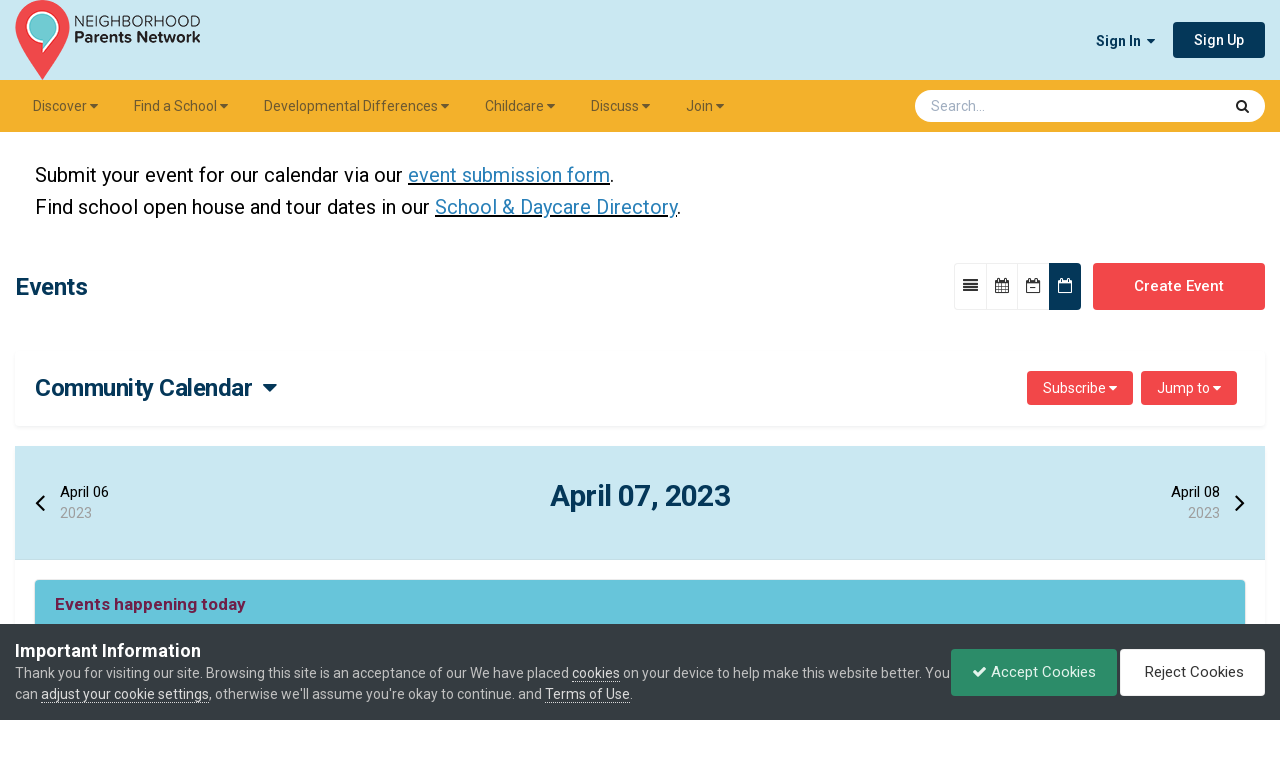

--- FILE ---
content_type: text/html;charset=UTF-8
request_url: https://www.npnparents.org/events/1-community-calendar/2023/4/7/?csrfKey=349a42ab8fc856582ac90eadf09636b0
body_size: 290
content:
<div class='ipsBox'>
	<div class='ipsPager cCalendarNav ipsPadding ipsAreaBackground_light ipsBorder_bottom lg:ipsPos_sticky'>
		<div class='ipsPager_prev'>
			<a href="https://www.npnparents.org/events/1-community-calendar/2023/4/6/" title='April 06, 2023' rel='prev nofollow' data-action='changeView'>
				<span class='ipsPager_type ipsType_normal'>April 06</span>
				<span class='ipsPager_title ipsType_light'>2023</span>
			</a>
		</div>
		<div class='ipsPager_center cCalendarNav' data-role='calendarNav'>
			<h1 class='ipsType_pageTitle ipsType_center'>April 07, 2023</h1>
		</div>
		<div class='ipsPager_next'>
			<a href="https://www.npnparents.org/events/1-community-calendar/2023/4/8/" title='April 08, 2023' rel='next nofollow' data-action='changeView'>
				<span class='ipsPager_type ipsType_normal'>April 08</span>
				<span class='ipsPager_title ipsType_light'>2023</span>
			</a>
		</div>
	</div>

	<div class='ipsPadding sm:ipsPadding:half'>

		<div class='ipsBox ipsBox--child'>
			<h2 class='ipsType_sectionTitle ipsType_reset'>Events happening today</h2>
			
				<div class='ipsPad ipsAreaBackground_light ipsSpacer_bottom'><span class='ipsType_light ipsType_large'>No events scheduled today</span></div>
			
		</div>
	</div>
</div>

--- FILE ---
content_type: text/html; charset=utf-8
request_url: https://www.google.com/recaptcha/api2/aframe
body_size: 250
content:
<!DOCTYPE HTML><html><head><meta http-equiv="content-type" content="text/html; charset=UTF-8"></head><body><script nonce="uJLquD9vAv_8PyPN8XAyUw">/** Anti-fraud and anti-abuse applications only. See google.com/recaptcha */ try{var clients={'sodar':'https://pagead2.googlesyndication.com/pagead/sodar?'};window.addEventListener("message",function(a){try{if(a.source===window.parent){var b=JSON.parse(a.data);var c=clients[b['id']];if(c){var d=document.createElement('img');d.src=c+b['params']+'&rc='+(localStorage.getItem("rc::a")?sessionStorage.getItem("rc::b"):"");window.document.body.appendChild(d);sessionStorage.setItem("rc::e",parseInt(sessionStorage.getItem("rc::e")||0)+1);localStorage.setItem("rc::h",'1768566706583');}}}catch(b){}});window.parent.postMessage("_grecaptcha_ready", "*");}catch(b){}</script></body></html>

--- FILE ---
content_type: text/javascript
request_url: https://invision-prod.s3.amazonaws.com/files-resources/javascript_global/root_map.js.gz?v=b932d55cee1768507536
body_size: 595
content:
var ipsJavascriptMap={"fcontent":{"front_slider":"//invision-prod.s3.amazonaws.com/files-resources/javascript_fcontent/front_front_slider.js.gz"},"nbenhadverts":{"front_comments":"//invision-prod.s3.amazonaws.com/files-resources/javascript_nbenhadverts/front_front_comments.js.gz","front_core":"//invision-prod.s3.amazonaws.com/files-resources/javascript_nbenhadverts/front_front_core.js.gz","front_global":"//invision-prod.s3.amazonaws.com/files-resources/javascript_nbenhadverts/front_front_global.js.gz"},"forums":{"front_topic":"//invision-prod.s3.amazonaws.com/files-resources/javascript_forums/front_front_topic.js.gz","front_forum":"//invision-prod.s3.amazonaws.com/files-resources/javascript_forums/front_front_forum.js.gz"},"core":{"front_core":"//invision-prod.s3.amazonaws.com/files-resources/javascript_core/front_front_core.js.gz","front_statuses":"//invision-prod.s3.amazonaws.com/files-resources/javascript_core/front_front_statuses.js.gz","front_profile":"//invision-prod.s3.amazonaws.com/files-resources/javascript_core/front_front_profile.js.gz","front_search":"//invision-prod.s3.amazonaws.com/files-resources/javascript_core/front_front_search.js.gz","front_widgets":"//invision-prod.s3.amazonaws.com/files-resources/javascript_core/front_front_widgets.js.gz","front_streams":"//invision-prod.s3.amazonaws.com/files-resources/javascript_core/front_front_streams.js.gz","front_system":"//invision-prod.s3.amazonaws.com/files-resources/javascript_core/front_front_system.js.gz","front_messages":"//invision-prod.s3.amazonaws.com/files-resources/javascript_core/front_front_messages.js.gz","front_modcp":"//invision-prod.s3.amazonaws.com/files-resources/javascript_core/front_front_modcp.js.gz","front_ignore":"//invision-prod.s3.amazonaws.com/files-resources/javascript_core/front_front_ignore.js.gz","global_core":"//invision-prod.s3.amazonaws.com/files-resources/javascript_core/global_global_core.js.gz","admin_core":"//invision-prod.s3.amazonaws.com/files-resources/javascript_core/admin_admin_core.js.gz","admin_system":"//invision-prod.s3.amazonaws.com/files-resources/javascript_core/admin_admin_system.js.gz","admin_members":"//invision-prod.s3.amazonaws.com/files-resources/javascript_core/admin_admin_members.js.gz","admin_dashboard":"//invision-prod.s3.amazonaws.com/files-resources/javascript_core/admin_admin_dashboard.js.gz","admin_support":"//invision-prod.s3.amazonaws.com/files-resources/javascript_core/admin_admin_support.js.gz","admin_stats":"//invision-prod.s3.amazonaws.com/files-resources/javascript_core/admin_admin_stats.js.gz"},"slidermaker":{"global_slidermaker":"//invision-prod.s3.amazonaws.com/files-resources/javascript_slidermaker/global_global_slidermaker.js.gz","admin_slidermaker":"//invision-prod.s3.amazonaws.com/files-resources/javascript_slidermaker/admin_admin_slidermaker.js.gz"},"cms":{"front_records":"//invision-prod.s3.amazonaws.com/files-resources/javascript_cms/front_front_records.js.gz","admin_blocks":"//invision-prod.s3.amazonaws.com/files-resources/javascript_cms/admin_admin_blocks.js.gz","admin_media":"//invision-prod.s3.amazonaws.com/files-resources/javascript_cms/admin_admin_media.js.gz","admin_templates":"//invision-prod.s3.amazonaws.com/files-resources/javascript_cms/admin_admin_templates.js.gz"},"radtags":{"front_mixins":"//invision-prod.s3.amazonaws.com/files-resources/javascript_radtags/front_front_mixins.js.gz"},"calendar":{"front_browse":"//invision-prod.s3.amazonaws.com/files-resources/javascript_calendar/front_front_browse.js.gz","front_submit":"//invision-prod.s3.amazonaws.com/files-resources/javascript_calendar/front_front_submit.js.gz","front_overview":"//invision-prod.s3.amazonaws.com/files-resources/javascript_calendar/front_front_overview.js.gz"},"gallery":{"front_browse":"//invision-prod.s3.amazonaws.com/files-resources/javascript_gallery/front_front_browse.js.gz"},"nexus":{"front_store":"//invision-prod.s3.amazonaws.com/files-resources/javascript_nexus/front_front_store.js.gz","front_checkout":"//invision-prod.s3.amazonaws.com/files-resources/javascript_nexus/front_front_checkout.js.gz","global_gateways":"//invision-prod.s3.amazonaws.com/files-resources/javascript_nexus/global_global_gateways.js.gz","admin_store":"//invision-prod.s3.amazonaws.com/files-resources/javascript_nexus/admin_admin_store.js.gz"}};;